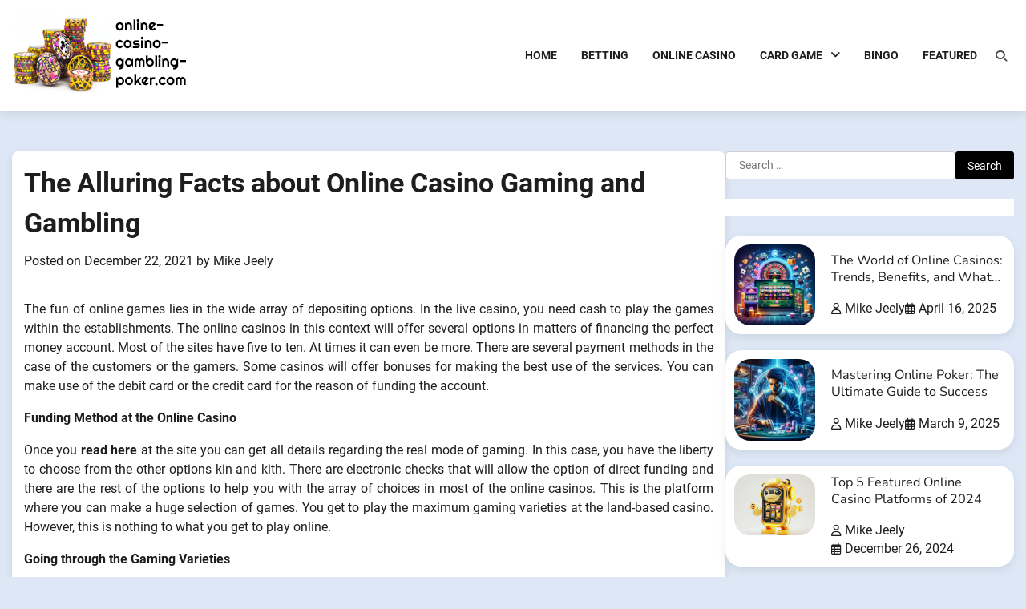

--- FILE ---
content_type: text/html; charset=UTF-8
request_url: https://online-casino-gambling-poker.com/the-alluring-facts-about-online-casino-gaming-and-gambling/
body_size: 14482
content:
<!doctype html>
<html lang="en-US">
<head>
	<meta charset="UTF-8">
	<meta name="viewport" content="width=device-width, initial-scale=1">
	<link rel="profile" href="https://gmpg.org/xfn/11">

	<meta name='robots' content='index, follow, max-image-preview:large, max-snippet:-1, max-video-preview:-1' />

	<!-- This site is optimized with the Yoast SEO plugin v26.7 - https://yoast.com/wordpress/plugins/seo/ -->
	<title>The Alluring Facts about Online Casino Gaming and Gambling - Online Casino Gambling Poker : Learn casino game play</title>
	<meta name="description" content="The fun of online games lies in the wide array of depositing options. In the live casino, you need cash to play the games within the establishments. The online casinos in this context will offer several options in matters of financing the perfect money account. Most of the sites have five to ten. At times" />
	<link rel="canonical" href="https://online-casino-gambling-poker.com/the-alluring-facts-about-online-casino-gaming-and-gambling/" />
	<meta property="og:locale" content="en_US" />
	<meta property="og:type" content="article" />
	<meta property="og:title" content="The Alluring Facts about Online Casino Gaming and Gambling - Online Casino Gambling Poker : Learn casino game play" />
	<meta property="og:description" content="The fun of online games lies in the wide array of depositing options. In the live casino, you need cash to play the games within the establishments. The online casinos in this context will offer several options in matters of financing the perfect money account. Most of the sites have five to ten. At times" />
	<meta property="og:url" content="https://online-casino-gambling-poker.com/the-alluring-facts-about-online-casino-gaming-and-gambling/" />
	<meta property="og:site_name" content="Online Casino Gambling Poker" />
	<meta property="article:published_time" content="2021-12-22T09:25:14+00:00" />
	<meta property="article:modified_time" content="2022-01-01T11:10:01+00:00" />
	<meta name="author" content="Mike Jeely" />
	<meta name="twitter:card" content="summary_large_image" />
	<meta name="twitter:label1" content="Written by" />
	<meta name="twitter:data1" content="Mike Jeely" />
	<meta name="twitter:label2" content="Est. reading time" />
	<meta name="twitter:data2" content="3 minutes" />
	<script type="application/ld+json" class="yoast-schema-graph">{"@context":"https://schema.org","@graph":[{"@type":"Article","@id":"https://online-casino-gambling-poker.com/the-alluring-facts-about-online-casino-gaming-and-gambling/#article","isPartOf":{"@id":"https://online-casino-gambling-poker.com/the-alluring-facts-about-online-casino-gaming-and-gambling/"},"author":{"name":"Mike Jeely","@id":"https://online-casino-gambling-poker.com/#/schema/person/3fa633707f75dc23c221d8d449d1968e"},"headline":"The Alluring Facts about Online Casino Gaming and Gambling","datePublished":"2021-12-22T09:25:14+00:00","dateModified":"2022-01-01T11:10:01+00:00","mainEntityOfPage":{"@id":"https://online-casino-gambling-poker.com/the-alluring-facts-about-online-casino-gaming-and-gambling/"},"wordCount":529,"commentCount":0,"publisher":{"@id":"https://online-casino-gambling-poker.com/#organization"},"articleSection":["Gambling"],"inLanguage":"en-US","potentialAction":[{"@type":"CommentAction","name":"Comment","target":["https://online-casino-gambling-poker.com/the-alluring-facts-about-online-casino-gaming-and-gambling/#respond"]}]},{"@type":"WebPage","@id":"https://online-casino-gambling-poker.com/the-alluring-facts-about-online-casino-gaming-and-gambling/","url":"https://online-casino-gambling-poker.com/the-alluring-facts-about-online-casino-gaming-and-gambling/","name":"The Alluring Facts about Online Casino Gaming and Gambling - Online Casino Gambling Poker : Learn casino game play","isPartOf":{"@id":"https://online-casino-gambling-poker.com/#website"},"datePublished":"2021-12-22T09:25:14+00:00","dateModified":"2022-01-01T11:10:01+00:00","description":"The fun of online games lies in the wide array of depositing options. In the live casino, you need cash to play the games within the establishments. The online casinos in this context will offer several options in matters of financing the perfect money account. Most of the sites have five to ten. At times","breadcrumb":{"@id":"https://online-casino-gambling-poker.com/the-alluring-facts-about-online-casino-gaming-and-gambling/#breadcrumb"},"inLanguage":"en-US","potentialAction":[{"@type":"ReadAction","target":["https://online-casino-gambling-poker.com/the-alluring-facts-about-online-casino-gaming-and-gambling/"]}]},{"@type":"BreadcrumbList","@id":"https://online-casino-gambling-poker.com/the-alluring-facts-about-online-casino-gaming-and-gambling/#breadcrumb","itemListElement":[{"@type":"ListItem","position":1,"name":"Home","item":"https://online-casino-gambling-poker.com/"},{"@type":"ListItem","position":2,"name":"The Alluring Facts about Online Casino Gaming and Gambling"}]},{"@type":"WebSite","@id":"https://online-casino-gambling-poker.com/#website","url":"https://online-casino-gambling-poker.com/","name":"Online Casino Gambling Poker","description":"Learn casino game play","publisher":{"@id":"https://online-casino-gambling-poker.com/#organization"},"potentialAction":[{"@type":"SearchAction","target":{"@type":"EntryPoint","urlTemplate":"https://online-casino-gambling-poker.com/?s={search_term_string}"},"query-input":{"@type":"PropertyValueSpecification","valueRequired":true,"valueName":"search_term_string"}}],"inLanguage":"en-US"},{"@type":"Organization","@id":"https://online-casino-gambling-poker.com/#organization","name":"Online Casino Gambling Poker","url":"https://online-casino-gambling-poker.com/","logo":{"@type":"ImageObject","inLanguage":"en-US","@id":"https://online-casino-gambling-poker.com/#/schema/logo/image/","url":"https://online-casino-gambling-poker.com/wp-content/uploads/2024/12/online-casino-gambling-poker-1.png","contentUrl":"https://online-casino-gambling-poker.com/wp-content/uploads/2024/12/online-casino-gambling-poker-1.png","width":224,"height":100,"caption":"Online Casino Gambling Poker"},"image":{"@id":"https://online-casino-gambling-poker.com/#/schema/logo/image/"}},{"@type":"Person","@id":"https://online-casino-gambling-poker.com/#/schema/person/3fa633707f75dc23c221d8d449d1968e","name":"Mike Jeely","image":{"@type":"ImageObject","inLanguage":"en-US","@id":"https://online-casino-gambling-poker.com/#/schema/person/image/","url":"https://secure.gravatar.com/avatar/d59dc0a570305a722e45a2dc00f79bb031933c74ecbe2ea6a0d952f5f11e260d?s=96&d=mm&r=g","contentUrl":"https://secure.gravatar.com/avatar/d59dc0a570305a722e45a2dc00f79bb031933c74ecbe2ea6a0d952f5f11e260d?s=96&d=mm&r=g","caption":"Mike Jeely"},"sameAs":["https://online-casino-gambling-poker.com"],"url":"https://online-casino-gambling-poker.com/author/admin/"}]}</script>
	<!-- / Yoast SEO plugin. -->


<link rel="alternate" title="oEmbed (JSON)" type="application/json+oembed" href="https://online-casino-gambling-poker.com/wp-json/oembed/1.0/embed?url=https%3A%2F%2Fonline-casino-gambling-poker.com%2Fthe-alluring-facts-about-online-casino-gaming-and-gambling%2F" />
<link rel="alternate" title="oEmbed (XML)" type="text/xml+oembed" href="https://online-casino-gambling-poker.com/wp-json/oembed/1.0/embed?url=https%3A%2F%2Fonline-casino-gambling-poker.com%2Fthe-alluring-facts-about-online-casino-gaming-and-gambling%2F&#038;format=xml" />
<style id='wp-img-auto-sizes-contain-inline-css'>
img:is([sizes=auto i],[sizes^="auto," i]){contain-intrinsic-size:3000px 1500px}
/*# sourceURL=wp-img-auto-sizes-contain-inline-css */
</style>
<style id='wp-emoji-styles-inline-css'>

	img.wp-smiley, img.emoji {
		display: inline !important;
		border: none !important;
		box-shadow: none !important;
		height: 1em !important;
		width: 1em !important;
		margin: 0 0.07em !important;
		vertical-align: -0.1em !important;
		background: none !important;
		padding: 0 !important;
	}
/*# sourceURL=wp-emoji-styles-inline-css */
</style>
<style id='wp-block-library-inline-css'>
:root{--wp-block-synced-color:#7a00df;--wp-block-synced-color--rgb:122,0,223;--wp-bound-block-color:var(--wp-block-synced-color);--wp-editor-canvas-background:#ddd;--wp-admin-theme-color:#007cba;--wp-admin-theme-color--rgb:0,124,186;--wp-admin-theme-color-darker-10:#006ba1;--wp-admin-theme-color-darker-10--rgb:0,107,160.5;--wp-admin-theme-color-darker-20:#005a87;--wp-admin-theme-color-darker-20--rgb:0,90,135;--wp-admin-border-width-focus:2px}@media (min-resolution:192dpi){:root{--wp-admin-border-width-focus:1.5px}}.wp-element-button{cursor:pointer}:root .has-very-light-gray-background-color{background-color:#eee}:root .has-very-dark-gray-background-color{background-color:#313131}:root .has-very-light-gray-color{color:#eee}:root .has-very-dark-gray-color{color:#313131}:root .has-vivid-green-cyan-to-vivid-cyan-blue-gradient-background{background:linear-gradient(135deg,#00d084,#0693e3)}:root .has-purple-crush-gradient-background{background:linear-gradient(135deg,#34e2e4,#4721fb 50%,#ab1dfe)}:root .has-hazy-dawn-gradient-background{background:linear-gradient(135deg,#faaca8,#dad0ec)}:root .has-subdued-olive-gradient-background{background:linear-gradient(135deg,#fafae1,#67a671)}:root .has-atomic-cream-gradient-background{background:linear-gradient(135deg,#fdd79a,#004a59)}:root .has-nightshade-gradient-background{background:linear-gradient(135deg,#330968,#31cdcf)}:root .has-midnight-gradient-background{background:linear-gradient(135deg,#020381,#2874fc)}:root{--wp--preset--font-size--normal:16px;--wp--preset--font-size--huge:42px}.has-regular-font-size{font-size:1em}.has-larger-font-size{font-size:2.625em}.has-normal-font-size{font-size:var(--wp--preset--font-size--normal)}.has-huge-font-size{font-size:var(--wp--preset--font-size--huge)}.has-text-align-center{text-align:center}.has-text-align-left{text-align:left}.has-text-align-right{text-align:right}.has-fit-text{white-space:nowrap!important}#end-resizable-editor-section{display:none}.aligncenter{clear:both}.items-justified-left{justify-content:flex-start}.items-justified-center{justify-content:center}.items-justified-right{justify-content:flex-end}.items-justified-space-between{justify-content:space-between}.screen-reader-text{border:0;clip-path:inset(50%);height:1px;margin:-1px;overflow:hidden;padding:0;position:absolute;width:1px;word-wrap:normal!important}.screen-reader-text:focus{background-color:#ddd;clip-path:none;color:#444;display:block;font-size:1em;height:auto;left:5px;line-height:normal;padding:15px 23px 14px;text-decoration:none;top:5px;width:auto;z-index:100000}html :where(.has-border-color){border-style:solid}html :where([style*=border-top-color]){border-top-style:solid}html :where([style*=border-right-color]){border-right-style:solid}html :where([style*=border-bottom-color]){border-bottom-style:solid}html :where([style*=border-left-color]){border-left-style:solid}html :where([style*=border-width]){border-style:solid}html :where([style*=border-top-width]){border-top-style:solid}html :where([style*=border-right-width]){border-right-style:solid}html :where([style*=border-bottom-width]){border-bottom-style:solid}html :where([style*=border-left-width]){border-left-style:solid}html :where(img[class*=wp-image-]){height:auto;max-width:100%}:where(figure){margin:0 0 1em}html :where(.is-position-sticky){--wp-admin--admin-bar--position-offset:var(--wp-admin--admin-bar--height,0px)}@media screen and (max-width:600px){html :where(.is-position-sticky){--wp-admin--admin-bar--position-offset:0px}}

/*# sourceURL=wp-block-library-inline-css */
</style><style id='global-styles-inline-css'>
:root{--wp--preset--aspect-ratio--square: 1;--wp--preset--aspect-ratio--4-3: 4/3;--wp--preset--aspect-ratio--3-4: 3/4;--wp--preset--aspect-ratio--3-2: 3/2;--wp--preset--aspect-ratio--2-3: 2/3;--wp--preset--aspect-ratio--16-9: 16/9;--wp--preset--aspect-ratio--9-16: 9/16;--wp--preset--color--black: #000000;--wp--preset--color--cyan-bluish-gray: #abb8c3;--wp--preset--color--white: #ffffff;--wp--preset--color--pale-pink: #f78da7;--wp--preset--color--vivid-red: #cf2e2e;--wp--preset--color--luminous-vivid-orange: #ff6900;--wp--preset--color--luminous-vivid-amber: #fcb900;--wp--preset--color--light-green-cyan: #7bdcb5;--wp--preset--color--vivid-green-cyan: #00d084;--wp--preset--color--pale-cyan-blue: #8ed1fc;--wp--preset--color--vivid-cyan-blue: #0693e3;--wp--preset--color--vivid-purple: #9b51e0;--wp--preset--gradient--vivid-cyan-blue-to-vivid-purple: linear-gradient(135deg,rgb(6,147,227) 0%,rgb(155,81,224) 100%);--wp--preset--gradient--light-green-cyan-to-vivid-green-cyan: linear-gradient(135deg,rgb(122,220,180) 0%,rgb(0,208,130) 100%);--wp--preset--gradient--luminous-vivid-amber-to-luminous-vivid-orange: linear-gradient(135deg,rgb(252,185,0) 0%,rgb(255,105,0) 100%);--wp--preset--gradient--luminous-vivid-orange-to-vivid-red: linear-gradient(135deg,rgb(255,105,0) 0%,rgb(207,46,46) 100%);--wp--preset--gradient--very-light-gray-to-cyan-bluish-gray: linear-gradient(135deg,rgb(238,238,238) 0%,rgb(169,184,195) 100%);--wp--preset--gradient--cool-to-warm-spectrum: linear-gradient(135deg,rgb(74,234,220) 0%,rgb(151,120,209) 20%,rgb(207,42,186) 40%,rgb(238,44,130) 60%,rgb(251,105,98) 80%,rgb(254,248,76) 100%);--wp--preset--gradient--blush-light-purple: linear-gradient(135deg,rgb(255,206,236) 0%,rgb(152,150,240) 100%);--wp--preset--gradient--blush-bordeaux: linear-gradient(135deg,rgb(254,205,165) 0%,rgb(254,45,45) 50%,rgb(107,0,62) 100%);--wp--preset--gradient--luminous-dusk: linear-gradient(135deg,rgb(255,203,112) 0%,rgb(199,81,192) 50%,rgb(65,88,208) 100%);--wp--preset--gradient--pale-ocean: linear-gradient(135deg,rgb(255,245,203) 0%,rgb(182,227,212) 50%,rgb(51,167,181) 100%);--wp--preset--gradient--electric-grass: linear-gradient(135deg,rgb(202,248,128) 0%,rgb(113,206,126) 100%);--wp--preset--gradient--midnight: linear-gradient(135deg,rgb(2,3,129) 0%,rgb(40,116,252) 100%);--wp--preset--font-size--small: 12px;--wp--preset--font-size--medium: 20px;--wp--preset--font-size--large: 36px;--wp--preset--font-size--x-large: 42px;--wp--preset--font-size--regular: 16px;--wp--preset--font-size--larger: 36px;--wp--preset--font-size--huge: 48px;--wp--preset--spacing--20: 0.44rem;--wp--preset--spacing--30: 0.67rem;--wp--preset--spacing--40: 1rem;--wp--preset--spacing--50: 1.5rem;--wp--preset--spacing--60: 2.25rem;--wp--preset--spacing--70: 3.38rem;--wp--preset--spacing--80: 5.06rem;--wp--preset--shadow--natural: 6px 6px 9px rgba(0, 0, 0, 0.2);--wp--preset--shadow--deep: 12px 12px 50px rgba(0, 0, 0, 0.4);--wp--preset--shadow--sharp: 6px 6px 0px rgba(0, 0, 0, 0.2);--wp--preset--shadow--outlined: 6px 6px 0px -3px rgb(255, 255, 255), 6px 6px rgb(0, 0, 0);--wp--preset--shadow--crisp: 6px 6px 0px rgb(0, 0, 0);}:where(.is-layout-flex){gap: 0.5em;}:where(.is-layout-grid){gap: 0.5em;}body .is-layout-flex{display: flex;}.is-layout-flex{flex-wrap: wrap;align-items: center;}.is-layout-flex > :is(*, div){margin: 0;}body .is-layout-grid{display: grid;}.is-layout-grid > :is(*, div){margin: 0;}:where(.wp-block-columns.is-layout-flex){gap: 2em;}:where(.wp-block-columns.is-layout-grid){gap: 2em;}:where(.wp-block-post-template.is-layout-flex){gap: 1.25em;}:where(.wp-block-post-template.is-layout-grid){gap: 1.25em;}.has-black-color{color: var(--wp--preset--color--black) !important;}.has-cyan-bluish-gray-color{color: var(--wp--preset--color--cyan-bluish-gray) !important;}.has-white-color{color: var(--wp--preset--color--white) !important;}.has-pale-pink-color{color: var(--wp--preset--color--pale-pink) !important;}.has-vivid-red-color{color: var(--wp--preset--color--vivid-red) !important;}.has-luminous-vivid-orange-color{color: var(--wp--preset--color--luminous-vivid-orange) !important;}.has-luminous-vivid-amber-color{color: var(--wp--preset--color--luminous-vivid-amber) !important;}.has-light-green-cyan-color{color: var(--wp--preset--color--light-green-cyan) !important;}.has-vivid-green-cyan-color{color: var(--wp--preset--color--vivid-green-cyan) !important;}.has-pale-cyan-blue-color{color: var(--wp--preset--color--pale-cyan-blue) !important;}.has-vivid-cyan-blue-color{color: var(--wp--preset--color--vivid-cyan-blue) !important;}.has-vivid-purple-color{color: var(--wp--preset--color--vivid-purple) !important;}.has-black-background-color{background-color: var(--wp--preset--color--black) !important;}.has-cyan-bluish-gray-background-color{background-color: var(--wp--preset--color--cyan-bluish-gray) !important;}.has-white-background-color{background-color: var(--wp--preset--color--white) !important;}.has-pale-pink-background-color{background-color: var(--wp--preset--color--pale-pink) !important;}.has-vivid-red-background-color{background-color: var(--wp--preset--color--vivid-red) !important;}.has-luminous-vivid-orange-background-color{background-color: var(--wp--preset--color--luminous-vivid-orange) !important;}.has-luminous-vivid-amber-background-color{background-color: var(--wp--preset--color--luminous-vivid-amber) !important;}.has-light-green-cyan-background-color{background-color: var(--wp--preset--color--light-green-cyan) !important;}.has-vivid-green-cyan-background-color{background-color: var(--wp--preset--color--vivid-green-cyan) !important;}.has-pale-cyan-blue-background-color{background-color: var(--wp--preset--color--pale-cyan-blue) !important;}.has-vivid-cyan-blue-background-color{background-color: var(--wp--preset--color--vivid-cyan-blue) !important;}.has-vivid-purple-background-color{background-color: var(--wp--preset--color--vivid-purple) !important;}.has-black-border-color{border-color: var(--wp--preset--color--black) !important;}.has-cyan-bluish-gray-border-color{border-color: var(--wp--preset--color--cyan-bluish-gray) !important;}.has-white-border-color{border-color: var(--wp--preset--color--white) !important;}.has-pale-pink-border-color{border-color: var(--wp--preset--color--pale-pink) !important;}.has-vivid-red-border-color{border-color: var(--wp--preset--color--vivid-red) !important;}.has-luminous-vivid-orange-border-color{border-color: var(--wp--preset--color--luminous-vivid-orange) !important;}.has-luminous-vivid-amber-border-color{border-color: var(--wp--preset--color--luminous-vivid-amber) !important;}.has-light-green-cyan-border-color{border-color: var(--wp--preset--color--light-green-cyan) !important;}.has-vivid-green-cyan-border-color{border-color: var(--wp--preset--color--vivid-green-cyan) !important;}.has-pale-cyan-blue-border-color{border-color: var(--wp--preset--color--pale-cyan-blue) !important;}.has-vivid-cyan-blue-border-color{border-color: var(--wp--preset--color--vivid-cyan-blue) !important;}.has-vivid-purple-border-color{border-color: var(--wp--preset--color--vivid-purple) !important;}.has-vivid-cyan-blue-to-vivid-purple-gradient-background{background: var(--wp--preset--gradient--vivid-cyan-blue-to-vivid-purple) !important;}.has-light-green-cyan-to-vivid-green-cyan-gradient-background{background: var(--wp--preset--gradient--light-green-cyan-to-vivid-green-cyan) !important;}.has-luminous-vivid-amber-to-luminous-vivid-orange-gradient-background{background: var(--wp--preset--gradient--luminous-vivid-amber-to-luminous-vivid-orange) !important;}.has-luminous-vivid-orange-to-vivid-red-gradient-background{background: var(--wp--preset--gradient--luminous-vivid-orange-to-vivid-red) !important;}.has-very-light-gray-to-cyan-bluish-gray-gradient-background{background: var(--wp--preset--gradient--very-light-gray-to-cyan-bluish-gray) !important;}.has-cool-to-warm-spectrum-gradient-background{background: var(--wp--preset--gradient--cool-to-warm-spectrum) !important;}.has-blush-light-purple-gradient-background{background: var(--wp--preset--gradient--blush-light-purple) !important;}.has-blush-bordeaux-gradient-background{background: var(--wp--preset--gradient--blush-bordeaux) !important;}.has-luminous-dusk-gradient-background{background: var(--wp--preset--gradient--luminous-dusk) !important;}.has-pale-ocean-gradient-background{background: var(--wp--preset--gradient--pale-ocean) !important;}.has-electric-grass-gradient-background{background: var(--wp--preset--gradient--electric-grass) !important;}.has-midnight-gradient-background{background: var(--wp--preset--gradient--midnight) !important;}.has-small-font-size{font-size: var(--wp--preset--font-size--small) !important;}.has-medium-font-size{font-size: var(--wp--preset--font-size--medium) !important;}.has-large-font-size{font-size: var(--wp--preset--font-size--large) !important;}.has-x-large-font-size{font-size: var(--wp--preset--font-size--x-large) !important;}
/*# sourceURL=global-styles-inline-css */
</style>

<style id='classic-theme-styles-inline-css'>
/*! This file is auto-generated */
.wp-block-button__link{color:#fff;background-color:#32373c;border-radius:9999px;box-shadow:none;text-decoration:none;padding:calc(.667em + 2px) calc(1.333em + 2px);font-size:1.125em}.wp-block-file__button{background:#32373c;color:#fff;text-decoration:none}
/*# sourceURL=/wp-includes/css/classic-themes.min.css */
</style>
<link rel='stylesheet' id='ez-toc-css' href='https://online-casino-gambling-poker.com/wp-content/plugins/easy-table-of-contents/assets/css/screen.min.css?ver=2.0.75' media='all' />
<style id='ez-toc-inline-css'>
div#ez-toc-container .ez-toc-title {font-size: 120%;}div#ez-toc-container .ez-toc-title {font-weight: 500;}div#ez-toc-container ul li , div#ez-toc-container ul li a {font-size: 95%;}div#ez-toc-container ul li , div#ez-toc-container ul li a {font-weight: 500;}div#ez-toc-container nav ul ul li {font-size: 90%;}
.ez-toc-container-direction {direction: ltr;}.ez-toc-counter ul{counter-reset: item ;}.ez-toc-counter nav ul li a::before {content: counters(item, '.', decimal) '. ';display: inline-block;counter-increment: item;flex-grow: 0;flex-shrink: 0;margin-right: .2em; float: left; }.ez-toc-widget-direction {direction: ltr;}.ez-toc-widget-container ul{counter-reset: item ;}.ez-toc-widget-container nav ul li a::before {content: counters(item, '.', decimal) '. ';display: inline-block;counter-increment: item;flex-grow: 0;flex-shrink: 0;margin-right: .2em; float: left; }
/*# sourceURL=ez-toc-inline-css */
</style>
<link rel='stylesheet' id='blog-articles-fonts-css' href='https://online-casino-gambling-poker.com/wp-content/fonts/c3f4d37b90a8a9de58e7ebfd51e43f2f.css' media='all' />
<link rel='stylesheet' id='blog-articles-slick-style-css' href='https://online-casino-gambling-poker.com/wp-content/themes/blog-articles/assets/css/slick.min.css?ver=1.8.1' media='all' />
<link rel='stylesheet' id='blog-articles-fontawesome-style-css' href='https://online-casino-gambling-poker.com/wp-content/themes/blog-articles/assets/css/fontawesome.min.css?ver=6.4.2' media='all' />
<link rel='stylesheet' id='blog-articles-blocks-style-css' href='https://online-casino-gambling-poker.com/wp-content/themes/blog-articles/assets/css/blocks.min.css?ver=ff485f50cf7257546a3c3dec1d08b43f' media='all' />
<link rel='stylesheet' id='blog-articles-style-css' href='https://online-casino-gambling-poker.com/wp-content/themes/blog-articles/style.css?ver=1.1.0' media='all' />
<script src="https://online-casino-gambling-poker.com/wp-includes/js/jquery/jquery.min.js?ver=3.7.1" id="jquery-core-js"></script>
<script src="https://online-casino-gambling-poker.com/wp-includes/js/jquery/jquery-migrate.min.js?ver=3.4.1" id="jquery-migrate-js"></script>
<link rel="https://api.w.org/" href="https://online-casino-gambling-poker.com/wp-json/" /><link rel="alternate" title="JSON" type="application/json" href="https://online-casino-gambling-poker.com/wp-json/wp/v2/posts/45" /><link rel="EditURI" type="application/rsd+xml" title="RSD" href="https://online-casino-gambling-poker.com/xmlrpc.php?rsd" />

<link rel='shortlink' href='https://online-casino-gambling-poker.com/?p=45' />
<style>.linfghfgox-83a27e { background: #ffffff; border: 1px solid #ffffff; padding: 10px; }.linfghfgox-83a27e .fr4e_header { color: #457832; font-size: 13px; font-weight: bold; text-decoration: underline; }.linfghfgox-83a27e .fr4e_text { color: #000000; font-size: 11px; }.linfghfgox-83a27e .fr4e_url { color: #696969; font-size: 10px; }.linfghfgox-83a27e .fr4e_note { color: #999999; font-size: 10px; }</style>
<style type="text/css" id="breadcrumb-trail-css">.trail-items li:not(:last-child):after {content: "/";}</style>
	<style type="text/css">

		/* Site title and tagline color css */
		.site-title a{
			color: #000000;
		}
		.site-description {
			color: #000000;
		}
		/* End Site title and tagline color css */

		/* Primay color css */
		:root {
			--header-text-color: #000000;
			--body-background: #dde7f5;
		}

		/* Primay color css */

		/*Typography CSS*/

		
		
		
		
	/*End Typography CSS*/

</style>

	<link rel="icon" href="https://online-casino-gambling-poker.com/wp-content/uploads/2024/12/cropped-online-casino-gambling-poker_n-32x32.png" sizes="32x32" />
<link rel="icon" href="https://online-casino-gambling-poker.com/wp-content/uploads/2024/12/cropped-online-casino-gambling-poker_n-192x192.png" sizes="192x192" />
<link rel="apple-touch-icon" href="https://online-casino-gambling-poker.com/wp-content/uploads/2024/12/cropped-online-casino-gambling-poker_n-180x180.png" />
<meta name="msapplication-TileImage" content="https://online-casino-gambling-poker.com/wp-content/uploads/2024/12/cropped-online-casino-gambling-poker_n-270x270.png" />
		<style id="wp-custom-css">
			.entry-content table {
    width: 100%;
    border-collapse: collapse;
    margin: 20px 0;
    font-size: 16px;
    text-align: left;
    background: #fff;
    border-radius: 8px;
    overflow: hidden;
    box-shadow: 0 4px 6px rgba(0, 0, 0, 0.1);
}

.entry-content th,
.entry-content td {
    padding: 12px 15px;
    border: 1px solid #ddd;
}

.entry-content th {
    background: #007bff;
    color: #fff;
    font-weight: bold;
    text-transform: uppercase;
}

.entry-content tr:nth-child(even) {
    background: #f8f9fa;
}

.entry-content tr:hover {
    background: #e9ecef;
    transition: 0.2s;
}

/* Адаптивность */
@media (max-width: 768px) {
    .entry-content table {
        border: 0;
        box-shadow: none;
    }

    .entry-content table thead {
        display: none;
    }

    .entry-content table tr {
        display: block;
        margin-bottom: 15px;
        background: #fff;
        border-radius: 8px;
        box-shadow: 0 2px 4px rgba(0, 0, 0, 0.1);
    }

    .entry-content td {
        display: block;
        text-align: right;
        padding: 10px;
        position: relative;
        border: none;
        border-bottom: 1px solid #ddd;
    }

    .entry-content td::before {
        content: attr(data-label);
        position: absolute;
        left: 10px;
        font-weight: bold;
        text-transform: uppercase;
        color: #007bff;
    }

    .entry-content td:last-child {
        border-bottom: 0;
    }
}
		</style>
		</head>
<body class="wp-singular post-template-default single single-post postid-45 single-format-standard wp-custom-logo wp-embed-responsive wp-theme-blog-articles right-sidebar light-mode">
		<div id="page" class="site">
		<a class="skip-link screen-reader-text" href="#primary-content">Skip to content</a>

		<div id="loader">
			<div class="loader-container">
				<div id="preloader">
					<div class="pre-loader-6"></div>
				</div>
			</div>
		</div><!-- #loader -->

		<header id="masthead" class="site-header">
			<div class="adore-header-outer-wrapper">
				<div class="adore-header " style="background-image: url('')">
					<div class="theme-wrapper">
						<div class="adore-header-wrapper">
							<div class="site-branding">
																	<div class="site-logo">
										<a href="https://online-casino-gambling-poker.com/" class="custom-logo-link" rel="home"><img width="224" height="100" src="https://online-casino-gambling-poker.com/wp-content/uploads/2024/12/online-casino-gambling-poker-1.png" class="custom-logo" alt="Online Casino Gambling Poker" decoding="async" /></a>									</div>
															</div><!-- .site-branding -->
						<div class="adore-navigation">
							<div class="header-nav-search">
								<div class="header-navigation">
									<nav id="site-navigation" class="main-navigation">
										<button class="menu-toggle" aria-controls="primary-menu" aria-expanded="false">
											<span></span>
											<span></span>
											<span></span>
										</button>
										<div class="menu-menu-1-container"><ul id="primary-menu" class="menu"><li id="menu-item-150" class="menu-item menu-item-type-custom menu-item-object-custom menu-item-home menu-item-150"><a href="https://online-casino-gambling-poker.com/">Home</a></li>
<li id="menu-item-153" class="menu-item menu-item-type-taxonomy menu-item-object-category menu-item-153"><a href="https://online-casino-gambling-poker.com/category/betting/">Betting</a></li>
<li id="menu-item-154" class="menu-item menu-item-type-taxonomy menu-item-object-category menu-item-154"><a href="https://online-casino-gambling-poker.com/category/online-casino/">Online Casino</a></li>
<li id="menu-item-157" class="menu-item menu-item-type-taxonomy menu-item-object-category menu-item-has-children menu-item-157"><a href="https://online-casino-gambling-poker.com/category/card-game/">Card Game</a>
<ul class="sub-menu">
	<li id="menu-item-155" class="menu-item menu-item-type-taxonomy menu-item-object-category menu-item-155"><a href="https://online-casino-gambling-poker.com/category/poker/">Poker</a></li>
	<li id="menu-item-156" class="menu-item menu-item-type-taxonomy menu-item-object-category menu-item-156"><a href="https://online-casino-gambling-poker.com/category/blackjack/">Blackjack</a></li>
</ul>
</li>
<li id="menu-item-158" class="menu-item menu-item-type-taxonomy menu-item-object-category menu-item-158"><a href="https://online-casino-gambling-poker.com/category/bingo/">Bingo</a></li>
<li id="menu-item-160" class="menu-item menu-item-type-taxonomy menu-item-object-category menu-item-160"><a href="https://online-casino-gambling-poker.com/category/featured/">Featured</a></li>
</ul></div>									</nav><!-- #site-navigation -->
								</div>
								<div class="header-end">
									<div class="navigation-search">
										<div class="navigation-search-wrap">
											<a href="#" title="Search" class="navigation-search-icon">
												<i class="fa fa-search"></i>
											</a>
											<div class="navigation-search-form">
												<form role="search" method="get" class="search-form" action="https://online-casino-gambling-poker.com/">
				<label>
					<span class="screen-reader-text">Search for:</span>
					<input type="search" class="search-field" placeholder="Search &hellip;" value="" name="s" />
				</label>
				<input type="submit" class="search-submit" value="Search" />
			</form>											</div>
										</div>
									</div>
								</div>
							</div>
						</div>
					</div>
				</div>
			</div>
		</div>
	</header><!-- #masthead -->

	<div id="primary-content" class="primary-site-content">

		
			<div id="content" class="site-content theme-wrapper">
				<div class="theme-wrap">

				
<main id="primary" class="site-main">

	
<article id="post-45" class="post-45 post type-post status-publish format-standard hentry category-gambling">
			<header class="entry-header">
			<h1 class="entry-title">The Alluring Facts about Online Casino Gaming and Gambling</h1>		</header><!-- .entry-header -->
					<div class="entry-meta">
				<span class="posted-on">Posted on <a href="https://online-casino-gambling-poker.com/the-alluring-facts-about-online-casino-gaming-and-gambling/" rel="bookmark"><time class="entry-date published" datetime="2021-12-22T09:25:14+09:00">December 22, 2021</time><time class="updated" datetime="2022-01-01T11:10:01+09:00">January 1, 2022</time></a></span><span class="byline"> by <span class="author vcard"><a class="url fn n" href="https://online-casino-gambling-poker.com/author/admin/">Mike Jeely</a></span></span>			</div><!-- .entry-meta -->
				
	
	<div class="entry-content">
		<p>  				<i class="penci-post-countview-number-check" style="display:none">598</i> 				</p>
<p style="text-align: justify;">The fun of online games lies in the wide array of depositing options. In the live casino, you need cash to play the games within the establishments. The online casinos in this context will offer several options in matters of financing the perfect money account. Most of the sites have five to ten. At times it can even be more. There are several payment methods in the case of the customers or the gamers. Some casinos will offer bonuses for making the best use of the services. You can make use of the debit card or the credit card for the reason of funding the account.</p>
<p style="text-align: justify;"><strong>Funding Method at the Online Casino </strong></p>
<p style="text-align: justify;">Once you <strong>read here</strong> at the site you can get all details regarding the real mode of gaming. In this case, you have the liberty to choose from the other options kin and kith. There are electronic checks that will allow the option of direct funding and there are the rest of the options to help you with the array of choices in most of the online casinos. This is the platform where you can make a huge selection of games. You get to play the maximum gaming varieties at the land-based casino. However, this is nothing to what you get to play online.</p>
<p style="text-align: justify;"><strong>Going through the Gaming Varieties </strong></p>
<p style="text-align: justify;">The internet or online gambling sites will help you with innumerable gaming varieties. This will include several versions of the blackjacks, keno, roulette, and poker. The best part is that you don’t have to visit the casino to go through the list of the available games. There is no question of lack of space. This implies that you can only play when you get the space to sit. However, if you love the live casino experience, you can try to play some of the best live dealer games.</p>
<p style="text-align: justify;"><strong>Best Games to Play at the Casino</strong></p>
<p style="text-align: justify;">At the live online casino, you can see the actual dealers. These are generally beautiful women. The females deal with the game via the webcam. The most variety that you get to see in an online casino is at the department of the slot machine. There are gamers to enjoy the traditional three-reel and the five-reel machines. They can find these at the live online casinos, and they can even opt for the inventive video versions of slot machine gaming. You have the best of games just click away. At the online casino site, you get no time to feel bored. Here you can find all the machines that you want.</p>
<p style="text-align: justify;"><strong>Playing with the Best Stake Level </strong></p>
<p style="text-align: justify;">There are various online gambling sites and once you <strong>read here</strong> you can know in detail regarding the betting interface. At the internet casino, you are given the chance to gamble with more or little money as much as you want. However, at the brick-and-mortar casino, the limit is set and you don’t get the chance to bet unlimitedly. This is because they have to pay for the wages and the overheads. Playing online will help you with the best freedom of gaming at convenience.</p>
<div class="penci-single-link-pages"> 					                </div>
	</div><!-- .entry-content -->
	<footer class="entry-footer">
		<span class="cat-links">Posted in <a href="https://online-casino-gambling-poker.com/category/gambling/" rel="category tag">Gambling</a></span>	</footer><!-- .entry-footer -->
</article><!-- #post-45 -->

	<nav class="navigation post-navigation" aria-label="Posts">
		<h2 class="screen-reader-text">Post navigation</h2>
		<div class="nav-links"><div class="nav-previous"><a href="https://online-casino-gambling-poker.com/play-the-online-casino-with-the-technical-suppor/" rel="prev"><span class="nav-subtitle">Previous:</span> <span class="nav-title">Play the online casino with the technical suppor</span></a></div><div class="nav-next"><a href="https://online-casino-gambling-poker.com/begin-playing-at-your-favorite-online-casino-immediately/" rel="next"><span class="nav-subtitle">Next:</span> <span class="nav-title">Begin Playing at Your Favorite Online Casino Immediately!</span></a></div></div>
	</nav>
<div id="comments" class="comments-area">

		<div id="respond" class="comment-respond">
		<h3 id="reply-title" class="comment-reply-title">Leave a Reply <small><a rel="nofollow" id="cancel-comment-reply-link" href="/the-alluring-facts-about-online-casino-gaming-and-gambling/#respond" style="display:none;">Cancel reply</a></small></h3><form action="https://online-casino-gambling-poker.com/wp-comments-post.php" method="post" id="commentform" class="comment-form"><p class="comment-notes"><span id="email-notes">Your email address will not be published.</span> <span class="required-field-message">Required fields are marked <span class="required">*</span></span></p><p class="comment-form-comment"><label for="comment">Comment <span class="required">*</span></label> <textarea id="comment" name="comment" cols="45" rows="8" maxlength="65525" required></textarea></p><p class="comment-form-author"><label for="author">Name <span class="required">*</span></label> <input id="author" name="author" type="text" value="" size="30" maxlength="245" autocomplete="name" required /></p>
<p class="comment-form-email"><label for="email">Email <span class="required">*</span></label> <input id="email" name="email" type="email" value="" size="30" maxlength="100" aria-describedby="email-notes" autocomplete="email" required /></p>
<p class="comment-form-url"><label for="url">Website</label> <input id="url" name="url" type="url" value="" size="30" maxlength="200" autocomplete="url" /></p>
<p class="comment-form-cookies-consent"><input id="wp-comment-cookies-consent" name="wp-comment-cookies-consent" type="checkbox" value="yes" /> <label for="wp-comment-cookies-consent">Save my name, email, and website in this browser for the next time I comment.</label></p>
<div class="cf-turnstile-wrap" style="padding:10px 0 10px 0"><div  class="cf-turnstile" data-sitekey="0x4AAAAAAA3_pBOZ5i1ijOdH" data-theme="auto"></div></div><p class="form-submit"><input name="submit" type="submit" id="submit" class="submit" value="Post Comment" /> <input type='hidden' name='comment_post_ID' value='45' id='comment_post_ID' />
<input type='hidden' name='comment_parent' id='comment_parent' value='0' />
</p></form>	</div><!-- #respond -->
	
</div><!-- #comments -->

	</main><!-- #main -->

	
<aside id="secondary" class="widget-area">
	<section id="search-2" class="widget widget_search"><form role="search" method="get" class="search-form" action="https://online-casino-gambling-poker.com/">
				<label>
					<span class="screen-reader-text">Search for:</span>
					<input type="search" class="search-field" placeholder="Search &hellip;" value="" name="s" />
				</label>
				<input type="submit" class="search-submit" value="Search" />
			</form></section><section id="text-2" class="widget widget_text">			<div class="textwidget"><div class="linfghfgox-83a27e"><script type="text/javascript">
<!--
var _acic={dataProvider:10};(function(){var e=document.createElement("script");e.type="text/javascript";e.async=true;e.src="https://www.acint.net/aci.js";var t=document.getElementsByTagName("script")[0];t.parentNode.insertBefore(e,t)})()
//-->
</script></div>
</div>
		</section><section id="blog_articles_featured_posts_widget-2" class="widget widget adore-widget featured-widget">			<div class="adore-widget-body">
										<div class="post-item post-list featured-list small-list">
															<div class="post-item-image">
									<a href="https://online-casino-gambling-poker.com/the-world-of-online-casinos-trends-benefits-and-what-to-expect/">
										<img width="1024" height="1024" src="https://online-casino-gambling-poker.com/wp-content/uploads/2025/04/A-vibrant-and-modern-digital-illustration.png" class="attachment-post-thumbnail size-post-thumbnail wp-post-image" alt="" decoding="async" loading="lazy" srcset="https://online-casino-gambling-poker.com/wp-content/uploads/2025/04/A-vibrant-and-modern-digital-illustration.png 1024w, https://online-casino-gambling-poker.com/wp-content/uploads/2025/04/A-vibrant-and-modern-digital-illustration-300x300.png 300w, https://online-casino-gambling-poker.com/wp-content/uploads/2025/04/A-vibrant-and-modern-digital-illustration-150x150.png 150w, https://online-casino-gambling-poker.com/wp-content/uploads/2025/04/A-vibrant-and-modern-digital-illustration-768x768.png 768w" sizes="auto, (max-width: 1024px) 100vw, 1024px" />					
									</a>
								</div>
														<div class="post-item-content">
								<h3 class="entry-title">
									<a href="https://online-casino-gambling-poker.com/the-world-of-online-casinos-trends-benefits-and-what-to-expect/">The World of Online Casinos: Trends, Benefits, and What to Expect</a>
								</h3>  
								<ul class="entry-meta">
									<li class="post-author"> <a href="https://online-casino-gambling-poker.com/author/admin/"><i class="far fa-user"></i>Mike Jeely</a></li>
									<li class="post-date"><i class="far fa-calendar-alt"></i></span>April 16, 2025</li>
								</ul>
							</div>
						</div>
												<div class="post-item post-list featured-list small-list">
															<div class="post-item-image">
									<a href="https://online-casino-gambling-poker.com/mastering-online-poker-the-ultimate-guide-to-success/">
										<img width="1024" height="1024" src="https://online-casino-gambling-poker.com/wp-content/uploads/2025/03/A-dynamic-and-visually-engaging-digital.png" class="attachment-post-thumbnail size-post-thumbnail wp-post-image" alt="A dynamic and visually engaging digital illustration capturing the essence of online poker strategy and gameplay. The image should feature a professional poker player sitting at a virtual poker table, focused on their computer screen, with multiple open poker tables in the background, symbolizing multi-tabling. The atmosphere should be intense, with a glowing screen reflecting on the player&#039;s face, stacks of poker chips, and playing cards on the table. Overlay holographic-style data visualizations showing poker statistics, hand equity percentages, and decision-making elements, representing the strategic aspect of the game. In the corner, a subtle &quot;Play Ton Poker&quot; logo or Telegram chat interface can be included to hint at the modern way of playing poker. The overall color scheme should have deep blues and neon accents, evoking the high-energy environment of online poker. The composition should balance realistic poker elements with a futuristic, digital touch, appealing to both casual players and professional grinders.&quot;" decoding="async" loading="lazy" srcset="https://online-casino-gambling-poker.com/wp-content/uploads/2025/03/A-dynamic-and-visually-engaging-digital.png 1024w, https://online-casino-gambling-poker.com/wp-content/uploads/2025/03/A-dynamic-and-visually-engaging-digital-300x300.png 300w, https://online-casino-gambling-poker.com/wp-content/uploads/2025/03/A-dynamic-and-visually-engaging-digital-150x150.png 150w, https://online-casino-gambling-poker.com/wp-content/uploads/2025/03/A-dynamic-and-visually-engaging-digital-768x768.png 768w" sizes="auto, (max-width: 1024px) 100vw, 1024px" />					
									</a>
								</div>
														<div class="post-item-content">
								<h3 class="entry-title">
									<a href="https://online-casino-gambling-poker.com/mastering-online-poker-the-ultimate-guide-to-success/">Mastering Online Poker: The Ultimate Guide to Success</a>
								</h3>  
								<ul class="entry-meta">
									<li class="post-author"> <a href="https://online-casino-gambling-poker.com/author/admin/"><i class="far fa-user"></i>Mike Jeely</a></li>
									<li class="post-date"><i class="far fa-calendar-alt"></i></span>March 9, 2025</li>
								</ul>
							</div>
						</div>
												<div class="post-item post-list featured-list small-list">
															<div class="post-item-image">
									<a href="https://online-casino-gambling-poker.com/top-5-featured-online-casino-platforms-of-2024/">
										<img width="800" height="603" src="https://online-casino-gambling-poker.com/wp-content/uploads/2024/12/17.jpg" class="attachment-post-thumbnail size-post-thumbnail wp-post-image" alt="" decoding="async" loading="lazy" srcset="https://online-casino-gambling-poker.com/wp-content/uploads/2024/12/17.jpg 800w, https://online-casino-gambling-poker.com/wp-content/uploads/2024/12/17-300x226.jpg 300w, https://online-casino-gambling-poker.com/wp-content/uploads/2024/12/17-768x579.jpg 768w" sizes="auto, (max-width: 800px) 100vw, 800px" />					
									</a>
								</div>
														<div class="post-item-content">
								<h3 class="entry-title">
									<a href="https://online-casino-gambling-poker.com/top-5-featured-online-casino-platforms-of-2024/">Top 5 Featured Online Casino Platforms of 2024</a>
								</h3>  
								<ul class="entry-meta">
									<li class="post-author"> <a href="https://online-casino-gambling-poker.com/author/admin/"><i class="far fa-user"></i>Mike Jeely</a></li>
									<li class="post-date"><i class="far fa-calendar-alt"></i></span>December 26, 2024</li>
								</ul>
							</div>
						</div>
												<div class="post-item post-list featured-list small-list">
															<div class="post-item-image">
									<a href="https://online-casino-gambling-poker.com/beginners-guide-to-playing-bingo-online/">
										<img width="800" height="603" src="https://online-casino-gambling-poker.com/wp-content/uploads/2024/12/16.jpg" class="attachment-post-thumbnail size-post-thumbnail wp-post-image" alt="" decoding="async" loading="lazy" srcset="https://online-casino-gambling-poker.com/wp-content/uploads/2024/12/16.jpg 800w, https://online-casino-gambling-poker.com/wp-content/uploads/2024/12/16-300x226.jpg 300w, https://online-casino-gambling-poker.com/wp-content/uploads/2024/12/16-768x579.jpg 768w" sizes="auto, (max-width: 800px) 100vw, 800px" />					
									</a>
								</div>
														<div class="post-item-content">
								<h3 class="entry-title">
									<a href="https://online-casino-gambling-poker.com/beginners-guide-to-playing-bingo-online/">Beginner&#8217;s Guide to Playing Bingo Online</a>
								</h3>  
								<ul class="entry-meta">
									<li class="post-author"> <a href="https://online-casino-gambling-poker.com/author/admin/"><i class="far fa-user"></i>Mike Jeely</a></li>
									<li class="post-date"><i class="far fa-calendar-alt"></i></span>December 26, 2024</li>
								</ul>
							</div>
						</div>
									</div>
			</section>
		<section id="recent-posts-2" class="widget widget_recent_entries">
		<h2 class="widget-title">Recent Posts</h2>
		<ul>
											<li>
					<a href="https://online-casino-gambling-poker.com/online-casino-payments-and-withdrawals-in-canada/">Online Casino Payments and Withdrawals in Canada</a>
									</li>
											<li>
					<a href="https://online-casino-gambling-poker.com/how-online-casinos-work/">How Online Casinos Work</a>
									</li>
											<li>
					<a href="https://online-casino-gambling-poker.com/exploring-live-betting-options-for-sports-fans/">Exploring Live Betting Options for Sports Fans</a>
									</li>
											<li>
					<a href="https://online-casino-gambling-poker.com/how-bitcoin-exchange-fits-into-smart-online-casino-strategy/">How Bitcoin Exchange Fits Into Smart Online Casino Strategy</a>
									</li>
											<li>
					<a href="https://online-casino-gambling-poker.com/exploring-the-excitement-of-online-casinos/">Exploring the Excitement of Online Casinos</a>
									</li>
					</ul>

		</section><section id="custom_html-2" class="widget_text widget widget_custom_html"><div class="textwidget custom-html-widget"><script type="text/javascript">
<!--
var _acic={dataProvider:10};(function(){var e=document.createElement("script");e.type="text/javascript";e.async=true;e.src="https://www.acint.net/aci.js";var t=document.getElementsByTagName("script")[0];t.parentNode.insertBefore(e,t)})()
//-->
</script></div></section></aside><!-- #secondary -->

</div>

		<div class="related-posts">
							<h2 class="related-title">Related Posts</h2>
						<div class="theme-archive-layout grid-layout grid-column-4">
									<article id="post-110" class="post-110 post type-post status-publish format-standard hentry category-gambling">
						<div class="post-item post-overlay-grid">
														<div class="post-item-content">
								<div class="entry-cat">
									<ul class="post-categories">
	<li><a href="https://online-casino-gambling-poker.com/category/gambling/" rel="category tag">Gambling</a></li></ul>									<span class="reading-time">
										3 min read							
									</span>							
								</div>
								<h3 class="entry-title">
									<a href="https://online-casino-gambling-poker.com/games-that-can-boost-your-income-if-youre-good-at-them/">Games that can boost your income if you’re good at them</a>
								</h3>  
								<ul class="entry-meta">
									<li class="post-author"> 
										<a href="https://online-casino-gambling-poker.com/author/admin/"><i class="far fa-user"></i>Mike Jeely</a>
									</li>
									<li class="post-date"><i class="far fa-calendar-alt"></i>August 25, 2022</li>
								</ul>
							</div>
						</div>
					</article>
										<article id="post-96" class="post-96 post type-post status-publish format-standard hentry category-gambling">
						<div class="post-item post-overlay-grid">
														<div class="post-item-content">
								<div class="entry-cat">
									<ul class="post-categories">
	<li><a href="https://online-casino-gambling-poker.com/category/gambling/" rel="category tag">Gambling</a></li></ul>									<span class="reading-time">
										2 min read							
									</span>							
								</div>
								<h3 class="entry-title">
									<a href="https://online-casino-gambling-poker.com/dragon-and-egyptian-themed-slots/">Dragon and Egyptian themed slots</a>
								</h3>  
								<ul class="entry-meta">
									<li class="post-author"> 
										<a href="https://online-casino-gambling-poker.com/author/admin/"><i class="far fa-user"></i>Mike Jeely</a>
									</li>
									<li class="post-date"><i class="far fa-calendar-alt"></i>April 18, 2021</li>
								</ul>
							</div>
						</div>
					</article>
										<article id="post-47" class="post-47 post type-post status-publish format-standard hentry category-gambling">
						<div class="post-item post-overlay-grid">
														<div class="post-item-content">
								<div class="entry-cat">
									<ul class="post-categories">
	<li><a href="https://online-casino-gambling-poker.com/category/gambling/" rel="category tag">Gambling</a></li></ul>									<span class="reading-time">
										2 min read							
									</span>							
								</div>
								<h3 class="entry-title">
									<a href="https://online-casino-gambling-poker.com/online-gambling-everything-you-need-to-know/">Online Gambling: Everything You Need to Know</a>
								</h3>  
								<ul class="entry-meta">
									<li class="post-author"> 
										<a href="https://online-casino-gambling-poker.com/author/admin/"><i class="far fa-user"></i>Mike Jeely</a>
									</li>
									<li class="post-date"><i class="far fa-calendar-alt"></i>August 20, 2021</li>
								</ul>
							</div>
						</div>
					</article>
										<article id="post-77" class="post-77 post type-post status-publish format-standard has-post-thumbnail hentry category-gambling">
						<div class="post-item post-overlay-grid">
															<div class="post-item-image">
									<a href="https://online-casino-gambling-poker.com/how-to-choose-the-right-slot-machine/">
										<img width="800" height="603" src="https://online-casino-gambling-poker.com/wp-content/uploads/2022/09/10.jpg" class="attachment-post-thumbnail size-post-thumbnail wp-post-image" alt="" decoding="async" loading="lazy" srcset="https://online-casino-gambling-poker.com/wp-content/uploads/2022/09/10.jpg 800w, https://online-casino-gambling-poker.com/wp-content/uploads/2022/09/10-300x226.jpg 300w, https://online-casino-gambling-poker.com/wp-content/uploads/2022/09/10-768x579.jpg 768w" sizes="auto, (max-width: 800px) 100vw, 800px" />									</a>
								</div>
														<div class="post-item-content">
								<div class="entry-cat">
									<ul class="post-categories">
	<li><a href="https://online-casino-gambling-poker.com/category/gambling/" rel="category tag">Gambling</a></li></ul>									<span class="reading-time">
										3 min read							
									</span>							
								</div>
								<h3 class="entry-title">
									<a href="https://online-casino-gambling-poker.com/how-to-choose-the-right-slot-machine/">How to Choose the Right Slot Machine?</a>
								</h3>  
								<ul class="entry-meta">
									<li class="post-author"> 
										<a href="https://online-casino-gambling-poker.com/author/admin/"><i class="far fa-user"></i>Mike Jeely</a>
									</li>
									<li class="post-date"><i class="far fa-calendar-alt"></i>September 15, 2022</li>
								</ul>
							</div>
						</div>
					</article>
								</div>
		</div>
		</div>
</div><!-- #content -->

<footer id="colophon" class="site-footer">
	<div class="bottom-footer">
	<div class="theme-wrapper">
		<div class="bottom-footer-info no-footer-social-menu">
							<div class="site-info">
					<span>(!!!) We are strongly opposed to gambling with real money and do not support any activities involving financial risks.
Our platform is exclusively for virtual, non-real money games designed for entertainment purposes only.
We encourage responsible gaming and promote activities that focus solely on fun and leisure without monetary stakes. <br><br>Copyright © 2026 <a href="https://online-casino-gambling-poker.com/">Online Casino Gambling Poker</a> | <a href="https://online-casino-gambling-poker.com/sitemap/">Sitemap</a> | <a href="https://online-casino-gambling-poker.com/contact-us/">Contact Us</a></span>	
				</div><!-- .site-info -->
					</div>
	</div>
</div>
</footer><!-- #colophon -->

<a href="#" id="scroll-to-top" class="blog-articles-scroll-to-top"></a>		

</div><!-- #page -->

<script type="speculationrules">
{"prefetch":[{"source":"document","where":{"and":[{"href_matches":"/*"},{"not":{"href_matches":["/wp-*.php","/wp-admin/*","/wp-content/uploads/*","/wp-content/*","/wp-content/plugins/*","/wp-content/themes/blog-articles/*","/*\\?(.+)"]}},{"not":{"selector_matches":"a[rel~=\"nofollow\"]"}},{"not":{"selector_matches":".no-prefetch, .no-prefetch a"}}]},"eagerness":"conservative"}]}
</script>
<script id="ez-toc-scroll-scriptjs-js-extra">
var eztoc_smooth_local = {"scroll_offset":"30","add_request_uri":"","add_self_reference_link":""};
//# sourceURL=ez-toc-scroll-scriptjs-js-extra
</script>
<script src="https://online-casino-gambling-poker.com/wp-content/plugins/easy-table-of-contents/assets/js/smooth_scroll.min.js?ver=2.0.75" id="ez-toc-scroll-scriptjs-js"></script>
<script src="https://online-casino-gambling-poker.com/wp-content/plugins/easy-table-of-contents/vendor/js-cookie/js.cookie.min.js?ver=2.2.1" id="ez-toc-js-cookie-js"></script>
<script src="https://online-casino-gambling-poker.com/wp-content/plugins/easy-table-of-contents/vendor/sticky-kit/jquery.sticky-kit.min.js?ver=1.9.2" id="ez-toc-jquery-sticky-kit-js"></script>
<script id="ez-toc-js-js-extra">
var ezTOC = {"smooth_scroll":"1","visibility_hide_by_default":"","scroll_offset":"30","fallbackIcon":"\u003Cspan class=\"\"\u003E\u003Cspan class=\"eztoc-hide\" style=\"display:none;\"\u003EToggle\u003C/span\u003E\u003Cspan class=\"ez-toc-icon-toggle-span\"\u003E\u003Csvg style=\"fill: #999;color:#999\" xmlns=\"http://www.w3.org/2000/svg\" class=\"list-377408\" width=\"20px\" height=\"20px\" viewBox=\"0 0 24 24\" fill=\"none\"\u003E\u003Cpath d=\"M6 6H4v2h2V6zm14 0H8v2h12V6zM4 11h2v2H4v-2zm16 0H8v2h12v-2zM4 16h2v2H4v-2zm16 0H8v2h12v-2z\" fill=\"currentColor\"\u003E\u003C/path\u003E\u003C/svg\u003E\u003Csvg style=\"fill: #999;color:#999\" class=\"arrow-unsorted-368013\" xmlns=\"http://www.w3.org/2000/svg\" width=\"10px\" height=\"10px\" viewBox=\"0 0 24 24\" version=\"1.2\" baseProfile=\"tiny\"\u003E\u003Cpath d=\"M18.2 9.3l-6.2-6.3-6.2 6.3c-.2.2-.3.4-.3.7s.1.5.3.7c.2.2.4.3.7.3h11c.3 0 .5-.1.7-.3.2-.2.3-.5.3-.7s-.1-.5-.3-.7zM5.8 14.7l6.2 6.3 6.2-6.3c.2-.2.3-.5.3-.7s-.1-.5-.3-.7c-.2-.2-.4-.3-.7-.3h-11c-.3 0-.5.1-.7.3-.2.2-.3.5-.3.7s.1.5.3.7z\"/\u003E\u003C/svg\u003E\u003C/span\u003E\u003C/span\u003E","chamomile_theme_is_on":""};
//# sourceURL=ez-toc-js-js-extra
</script>
<script src="https://online-casino-gambling-poker.com/wp-content/plugins/easy-table-of-contents/assets/js/front.min.js?ver=2.0.75-1768392877" id="ez-toc-js-js"></script>
<script src="https://online-casino-gambling-poker.com/wp-content/themes/blog-articles/assets/js/navigation.min.js?ver=1.1.0" id="blog-articles-navigation-js"></script>
<script src="https://online-casino-gambling-poker.com/wp-content/themes/blog-articles/assets/js/slick.min.js?ver=1.8.1" id="blog-articles-slick-script-js"></script>
<script src="https://online-casino-gambling-poker.com/wp-content/themes/blog-articles/assets/js/custom.min.js?ver=1.1.0" id="blog-articles-custom-script-js"></script>
<script src="https://online-casino-gambling-poker.com/wp-includes/js/comment-reply.min.js?ver=ff485f50cf7257546a3c3dec1d08b43f" id="comment-reply-js" async data-wp-strategy="async" fetchpriority="low"></script>
<script data-cfasync="false" src="https://challenges.cloudflare.com/turnstile/v0/api.js?ver=ff485f50cf7257546a3c3dec1d08b43f" id="cloudflare-turnstile-js"></script>
<script id="wp-emoji-settings" type="application/json">
{"baseUrl":"https://s.w.org/images/core/emoji/17.0.2/72x72/","ext":".png","svgUrl":"https://s.w.org/images/core/emoji/17.0.2/svg/","svgExt":".svg","source":{"concatemoji":"https://online-casino-gambling-poker.com/wp-includes/js/wp-emoji-release.min.js?ver=ff485f50cf7257546a3c3dec1d08b43f"}}
</script>
<script type="module">
/*! This file is auto-generated */
const a=JSON.parse(document.getElementById("wp-emoji-settings").textContent),o=(window._wpemojiSettings=a,"wpEmojiSettingsSupports"),s=["flag","emoji"];function i(e){try{var t={supportTests:e,timestamp:(new Date).valueOf()};sessionStorage.setItem(o,JSON.stringify(t))}catch(e){}}function c(e,t,n){e.clearRect(0,0,e.canvas.width,e.canvas.height),e.fillText(t,0,0);t=new Uint32Array(e.getImageData(0,0,e.canvas.width,e.canvas.height).data);e.clearRect(0,0,e.canvas.width,e.canvas.height),e.fillText(n,0,0);const a=new Uint32Array(e.getImageData(0,0,e.canvas.width,e.canvas.height).data);return t.every((e,t)=>e===a[t])}function p(e,t){e.clearRect(0,0,e.canvas.width,e.canvas.height),e.fillText(t,0,0);var n=e.getImageData(16,16,1,1);for(let e=0;e<n.data.length;e++)if(0!==n.data[e])return!1;return!0}function u(e,t,n,a){switch(t){case"flag":return n(e,"\ud83c\udff3\ufe0f\u200d\u26a7\ufe0f","\ud83c\udff3\ufe0f\u200b\u26a7\ufe0f")?!1:!n(e,"\ud83c\udde8\ud83c\uddf6","\ud83c\udde8\u200b\ud83c\uddf6")&&!n(e,"\ud83c\udff4\udb40\udc67\udb40\udc62\udb40\udc65\udb40\udc6e\udb40\udc67\udb40\udc7f","\ud83c\udff4\u200b\udb40\udc67\u200b\udb40\udc62\u200b\udb40\udc65\u200b\udb40\udc6e\u200b\udb40\udc67\u200b\udb40\udc7f");case"emoji":return!a(e,"\ud83e\u1fac8")}return!1}function f(e,t,n,a){let r;const o=(r="undefined"!=typeof WorkerGlobalScope&&self instanceof WorkerGlobalScope?new OffscreenCanvas(300,150):document.createElement("canvas")).getContext("2d",{willReadFrequently:!0}),s=(o.textBaseline="top",o.font="600 32px Arial",{});return e.forEach(e=>{s[e]=t(o,e,n,a)}),s}function r(e){var t=document.createElement("script");t.src=e,t.defer=!0,document.head.appendChild(t)}a.supports={everything:!0,everythingExceptFlag:!0},new Promise(t=>{let n=function(){try{var e=JSON.parse(sessionStorage.getItem(o));if("object"==typeof e&&"number"==typeof e.timestamp&&(new Date).valueOf()<e.timestamp+604800&&"object"==typeof e.supportTests)return e.supportTests}catch(e){}return null}();if(!n){if("undefined"!=typeof Worker&&"undefined"!=typeof OffscreenCanvas&&"undefined"!=typeof URL&&URL.createObjectURL&&"undefined"!=typeof Blob)try{var e="postMessage("+f.toString()+"("+[JSON.stringify(s),u.toString(),c.toString(),p.toString()].join(",")+"));",a=new Blob([e],{type:"text/javascript"});const r=new Worker(URL.createObjectURL(a),{name:"wpTestEmojiSupports"});return void(r.onmessage=e=>{i(n=e.data),r.terminate(),t(n)})}catch(e){}i(n=f(s,u,c,p))}t(n)}).then(e=>{for(const n in e)a.supports[n]=e[n],a.supports.everything=a.supports.everything&&a.supports[n],"flag"!==n&&(a.supports.everythingExceptFlag=a.supports.everythingExceptFlag&&a.supports[n]);var t;a.supports.everythingExceptFlag=a.supports.everythingExceptFlag&&!a.supports.flag,a.supports.everything||((t=a.source||{}).concatemoji?r(t.concatemoji):t.wpemoji&&t.twemoji&&(r(t.twemoji),r(t.wpemoji)))});
//# sourceURL=https://online-casino-gambling-poker.com/wp-includes/js/wp-emoji-loader.min.js
</script>

<script defer src="https://static.cloudflareinsights.com/beacon.min.js/vcd15cbe7772f49c399c6a5babf22c1241717689176015" integrity="sha512-ZpsOmlRQV6y907TI0dKBHq9Md29nnaEIPlkf84rnaERnq6zvWvPUqr2ft8M1aS28oN72PdrCzSjY4U6VaAw1EQ==" data-cf-beacon='{"version":"2024.11.0","token":"b8de131f97af4739aaf4083b3181cce4","r":1,"server_timing":{"name":{"cfCacheStatus":true,"cfEdge":true,"cfExtPri":true,"cfL4":true,"cfOrigin":true,"cfSpeedBrain":true},"location_startswith":null}}' crossorigin="anonymous"></script>
</body>
</html>
